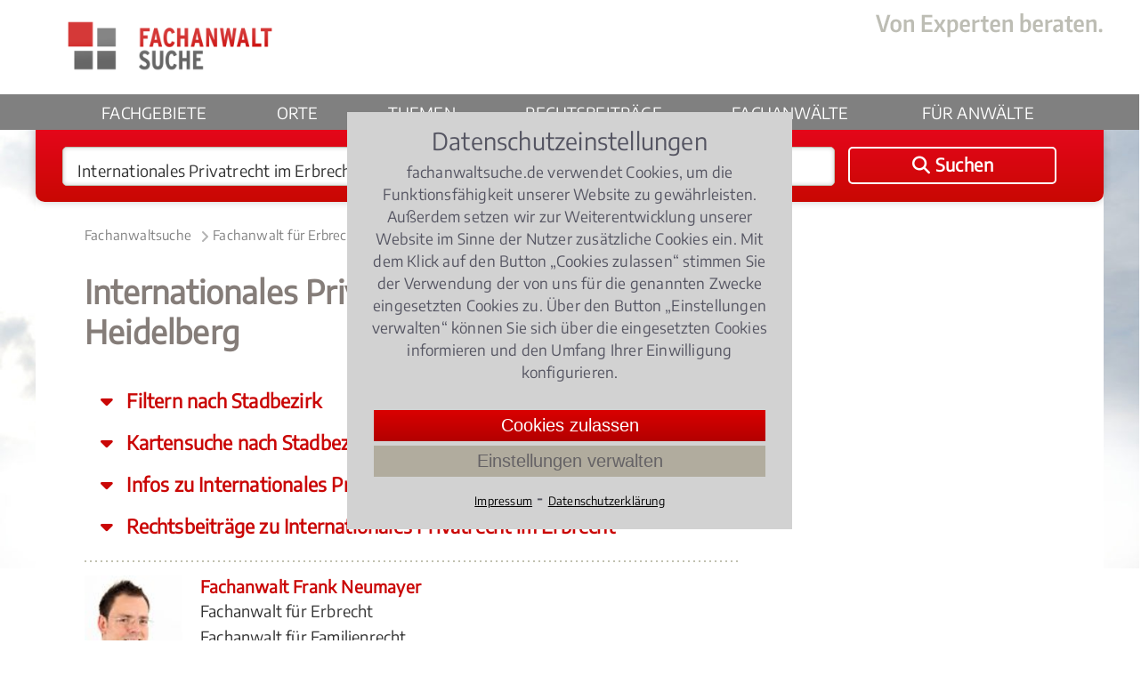

--- FILE ---
content_type: text/html;charset=UTF-8
request_url: https://www.fachanwaltsuche.de/fachanwalt/internationales-privatrecht-im-erbrecht-heidelberg.html
body_size: 12683
content:
<!DOCTYPE html>
<html lang="de">
<head>
    <title>Internationales Privatrecht im Erbrecht | Fachanwalt Erbrecht Heidelberg</title>
    <meta name="description" content="Internationales Privatrecht im Erbrecht Heidelberg - Hilfe vom Fachanwalt für Erbrecht in Heidelberg | Fachanwaltsuche">
    <meta name="keywords" content="fachanwalt internationales privatrecht im erbrecht heidelberg, rechtsanwalt internationales privatrecht im erbrecht heidelberg">
    <meta name="google-site-verification" content="R5gy7KlQX6nXS5Pga5e7uWlCstfJ19xAR8wFcD1mNEQ">
        <link rel="canonical" href="https://www.fachanwaltsuche.de/fachanwalt/internationales-privatrecht-im-erbrecht-heidelberg.html">
    <meta name="viewport" content="width=device-width, initial-scale=1.0">
    <link rel="SHORTCUT ICON" href="/favicon.ico">
    <link href="https://www.fachanwaltsuche.de/media/styles.css?v=23121701" rel="stylesheet" type="text/css">
    <link href="https://www.fachanwaltsuche.de/media/fonts/fontawesome-6.4.2/css/all.css" rel="stylesheet">
    <link rel="apple-touch-icon" sizes="180x180" href="https://www.fachanwaltsuche.de/media/images/fas_touchicon_180.png" />
</head>
    <body>
        <div class="container fachanwalt">
<div class="header">
    <div class="center-box">
        <div class="logo-gross">
            <a href="https://www.fachanwaltsuche.de/"><img src="https://www.fachanwaltsuche.de/media/images/logo_fachanwaltsuche.png" alt="Logo Fachanwaltssuche" width="284" height="70"></a>
        </div>
        <!--<div class="logo-print"><img src="media/images/logo.png" width="225" height="72"></div>-->
        <div class="claim">
             <img src="https://www.fachanwaltsuche.de/media/images/claim.png" alt="Von Experten beraten." height="27" width="255">
        </div>
    </div>
    <div class="nav-balken">
        <div class="center-box">
            <div class="nav-mobil" onclick="$('.nav-balken').toggleClass('mob-nav-open')"></div>
            <div class="logo-klein">
                <a href="https://www.fachanwaltsuche.de/" title='Fachanwaltsuche'><img src="https://www.fachanwaltsuche.de/media/images/logo_fachanwaltsuche_klein.png" alt="Fachanwaltsuche Logo" width="141" height="35"></a>
            </div>
            <div class="suchen-klein" onclick="kms.scrollTo('.suchbox');">
                <i class="fa-solid fa-magnifying-glass"></i>
                Suchen
            </div>
            <div class="navigation">
                <ul class="nav-menu">
                    <li><a class="" href="https://www.fachanwaltsuche.de/rechtsgebiete.htm">Fachgebiete</a> </li> 
                    <li><a class="" href="https://www.fachanwaltsuche.de/kanzleistandorte.htm">Orte</a> </li> 
                    <li><a class="" href="https://www.fachanwaltsuche.de/rechtsthemen.htm">Themen</a> </li> 
                    <li><a class="" href='https://www.fachanwaltsuche.de/rechtsbeitraege.htm'>Rechtsbeiträge</a></li>
                    <li><a class="" href='https://www.fachanwaltsuche.de/kanzleiprofile.htm'>Fachanwälte</a></li>
                    <li class="mobile-show-767">
                        <div style="margin-top: 18px;">
                            <span>Für Anwälte</span>
                            <div style="padding: 10px 0px 20px 0px; display: flex; flex-flow: column; gap: 8px;">
                                <span style="padding-left: 36px;" onclick="showLogin()">Login</span>
                                <a    style="padding-left: 36px;" href='https://www.fachanwaltsuche.de/teilnahme.htm'>Jetzt teilnehmen</a>
                            </div>
                        </div>
                    </li>
                    <li id="nav-anwaelte" class="drop-down-button">
                        <span onclick="$('#nav-anwaelte > .drop-down-content').show();">Für Anwälte</span>
                        <div class="drop-down-content">
                            <div class="drop-down-content-inner">
                                <span onclick="showLogin(); bindDropDownCloser('#nav-anwaelte > .drop-down-content');">Login</span>
                                <a href='https://www.fachanwaltsuche.de/teilnahme.htm'>Jetzt teilnehmen</a>
                        </div>
                    </li>
                </ul>
            </div>
        </div>
    </div>
</div>
<div id="extranet_login" style="display: none; "></div>
<script>
    function showLogin(){
        $('#extranet_login').load('https://www.fachanwaltsuche.de/loginpage.htm').show(); 
    }
    function bindDropDownCloser(selector){
        window.setTimeout( function(){ 
            $(selector).hide();
        }, 200 );
    }
</script>
<div class="suchbox">
    <div class="center-box">
        <form onSubmit="return checkSubmit($(this))" action="/suchen.anz" method="GET" id="suchen" class="suchformular">
            <div onClick="$('#was').focus();" class="input_was">
                <input type="text" autocomplete="off" value="Internationales Privatrecht im Erbrecht (Erbrecht)" name="was" class="input_text" id="was">
                <div id="ph_was" class="placeholder_was" style="display:none">
                    Rechtsgebiet <span>z.B. Arbeitsrecht</span>
                </div>
            </div>
            <div onClick="$('#wo').focus();" class="input_wo">
                <input type="text" autocomplete="off" value="Heidelberg" name="wo" class="input_text" id="wo">
                <div id="ph_wo" class="placeholder_wo" style="display:none">
                    Ort<span>z.B. Köln, 50968</span>
                </div>
            </div>
            <button id="hauptsuchformular_button" onClick="return submitSuchformular($(this))" class="bt_submit">
                <i class="fa-solid fa-magnifying-glass"></i> <span>Suchen</span>
            </button>
        </form>
    </div>
</div>
            <div class="main">
                <div class="center-box">
<div class="breadcrumb">
    <ol>
        <li>
            <a  href="https://www.fachanwaltsuche.de/" title="Fachanwaltsuche">Fachanwaltsuche</a><span class="pfeil-breadcrumb"></span>
        </li>
        <li>
            <a  href="https://www.fachanwaltsuche.de/fachanwalt/erbrecht-heidelberg.html" title="Fachanwalt für Erbrecht Heidelberg">Fachanwalt für Erbrecht Heidelberg</a><span class="pfeil-breadcrumb"></span>
        </li>
        <li>
            <a class="act" href="https://www.fachanwaltsuche.de/fachanwalt/internationales-privatrecht-im-erbrecht-heidelberg.html" title="Internationales Privatrecht im Erbrecht Heidelberg">Internationales Privatrecht im Erbrecht Heidelberg</a>
        </li>
    </ol>
    <script type="application/ld+json" >
        {"@context":"http://schema.org","@type":"BreadcrumbList","itemListElement":[{"@type":"ListItem","position":1,"item":{"@type":"WebPage","@id":"https://www.fachanwaltsuche.de/","name":"Fachanwaltsuche"}},{"@type":"ListItem","position":2,"item":{"@type":"WebPage","@id":"https://www.fachanwaltsuche.de/fachanwalt/erbrecht-heidelberg.html","name":"Fachanwalt für Erbrecht Heidelberg"}},{"@type":"ListItem","position":3,"item":{"@type":"WebPage","@id":"https://www.fachanwaltsuche.de/fachanwalt/internationales-privatrecht-im-erbrecht-heidelberg.html","name":"Internationales Privatrecht im Erbrecht Heidelberg"}}]}
    </script>
</div>
<div class="content">
            <h1>Internationales Privatrecht im Erbrecht Heidelberg</h1>    
        <div class="jump-to" onclick="kms.scrollTo($('#filter_stadtbezirk'))">
            Filtern nach Stadbezirk
        </div>
        <div class="jump-to" onclick="kms.scrollTo($('#filter_kartensuche'))">
            Kartensuche nach Stadbezirk
        </div>
    <div class="jump-to" onclick="kms.scrollTo($('#info_ueberschrift'))">
        Infos zu Internationales Privatrecht im Erbrecht lesen
    </div>
    <div class="jump-to" onclick="kms.scrollTo($('#rechtsbeitraege'))">
        Rechtsbeiträge zu Internationales Privatrecht im Erbrecht
    </div>
    <div class="dotline"></div>
    <div class="kanzleiprofile-liste">
<div class="teilnehmer">
    <div class="tn-bild">
                <span>
                    <a href="/fachanwalt/frank-neumayer-879.html" title="Fachanwalt Frank Neumayer">
                                <img alt="Fachanwalt Frank Neumayer" src="/portrait/frank-neumayer-879.jpg">
                    </a>
                </span>
    </div>
    <div class="tn-text">
                <div class="tn-name">
                    <a href="/fachanwalt/frank-neumayer-879.html" title="Fachanwalt Frank Neumayer">Fachanwalt Frank Neumayer</a>
                </div>
        <div class="tn-titel">Fachanwalt für Erbrecht<br>Fachanwalt für Familienrecht</div>
        <div class="tn-adresse">
            Rheinallee 22<br>
            67061 Ludwigshafen am Rhein
                (<i>18.63544121536603km</i>)
        </div>
    </div>
</div>
        <div class="dotline"></div>
    </div>
    <div class="clr"></div>
</div>
<div class="right">
</div>
<div class="clr"></div>
<div class="content_breit">
        <div id="filter_stadtbezirk" class="verteiler">
            <div class="headline-cond-30px">
                Filtern nach Stadtbezirken von Heidelberg
            </div>
                        <a class="wide" href="/fachanwalt/erbrecht-heidelberg-altstadt.html" title="Fachanwalt Erbrecht Heidelberg Altstadt">
                            Erbrecht <b>Heidelberg Altstadt</b>
                        </a>
                        <a class="wide" href="/fachanwalt/erbrecht-heidelberg-eppelheim.html" title="Fachanwalt Erbrecht Heidelberg Eppelheim">
                            Erbrecht <b>Heidelberg Eppelheim</b>
                        </a>
                        <a class="wide" href="/fachanwalt/erbrecht-heidelberg-handschuhsheim.html" title="Fachanwalt Erbrecht Heidelberg Handschuhsheim">
                            Erbrecht <b>Heidelberg Handschuhsheim</b>
                        </a>
                        <a class="wide" href="/fachanwalt/erbrecht-heidelberg-neuenheim.html" title="Fachanwalt Erbrecht Heidelberg Neuenheim">
                            Erbrecht <b>Heidelberg Neuenheim</b>
                        </a>
                        <a class="wide" href="/fachanwalt/erbrecht-heidelberg-suedstadt.html" title="Fachanwalt Erbrecht Heidelberg Südstadt">
                            Erbrecht <b>Heidelberg Südstadt</b>
                        </a>
                        <a class="wide" href="/fachanwalt/erbrecht-heidelberg-weststadt.html" title="Fachanwalt Erbrecht Heidelberg Weststadt">
                            Erbrecht <b>Heidelberg Weststadt</b>
                        </a>
                        <a class="wide" href="/fachanwalt/erbrecht-heidelberg-ziegelhausen.html" title="Fachanwalt Erbrecht Heidelberg Ziegelhausen">
                            Erbrecht <b>Heidelberg Ziegelhausen</b>
                        </a>
        </div>
    <div class="clr"></div>
        <div class="headline-cond-30px" id="filter_kartensuche">
            Kartensuche in Heidelberg
        </div>
<script>
function select(ort){
    document.suchformular.ort.value = ort;
    document.suchformular.submit();
}
(function () {
    var prev_onjqueryui = window.onjqueryui || function() {};
    window.onjqueryui = function(){
        prev_onjqueryui();    
        $('AREA').tooltip({
            track: true,
            content: function(){
                var element = $(this);
                var title = element.attr('title');
                var orte = title.split(',');
                var str = '<p style="text-align:left;padding:5px;"><b>'+orte[0]+'</b>';
                for(var i=1; i < orte.length; i++){
                    str += '<br>' + orte[i];
                }
                str += '</p>'
                return str;
            }
        });
    };
})();
</script>
<div class="ballungsraum_map">
    <img src="/ballungsraum/media/heidelberg.gif" alt="Heidelberg Bezirke" USEMAP="#heidelberg" border="0">
    <map NAME="heidelberg">
<area shape="poly" coords="196,194,197,195,202,199,211,196,223,198,233,190,247,186,240,172,231,161,217,154,213,145,199,136,193,125,182,117,156,124,138,125,119,125,116,128,115,134,115,134,130,137,143,136,157,133,160,138,161,146,158,155,155,161,160,168,171,171,181,177,190,185"
      href="/fachanwalt/erbrecht-heidelberg-altstadt.html"
      title="Heidelberg Altstadt , Heidelberg Bergheim"
      alt="Fachanwalt Heidelberg Altstadt"
      />
<area shape="poly" coords="109,135,110,135,119,132,129,139,142,137,157,134,161,139,161,153,151,149,146,155,137,157,130,154,117,144"
      href="/fachanwalt/erbrecht-heidelberg-weststadt.html"
      title="Heidelberg Weststadt "
      alt="Fachanwalt Heidelberg Weststadt"
      />
<area shape="poly" coords="129,154,117,164,109,158,95,161,99,169,85,174,80,171,79,175,70,179,70,185,48,194,48,199,41,204,40,209,60,218,66,222,69,228,68,233,79,234,89,204,93,205,98,204,102,212,111,219,104,233,108,237,110,232,119,237,117,228,124,226,128,223,148,225,165,231,176,229,183,232,192,227,200,208,193,202,197,194,185,181,175,172,157,166,158,156,151,151,141,157"
      href="/fachanwalt/erbrecht-heidelberg-suedstadt.html"
      title="Heidelberg Südstadt , Heidelberg Emmertsgrund
        , Heidelberg Hasenleiser
        , Heidelberg Rohrbach"
      alt="Fachanwalt Heidelberg Südstadt"
      />
<area shape="poly" coords="31,91,32,92,48,100,55,98,66,79,73,70,83,69,92,77,98,89,102,104,104,116,111,126,115,129,115,131,107,137,119,145,128,152,117,164,107,158,88,159,84,137,81,120,77,119,66,130,50,134,30,126,11,124,6,113,9,101,19,97,29,95"
      href="/fachanwalt/erbrecht-heidelberg-eppelheim.html"
      title="Heidelberg Eppelheim , Heidelberg Pfaffengrund"
      alt="Fachanwalt Heidelberg Eppelheim"
      />
<area shape="poly" coords="238,173,238,172,231,162,220,159,215,149,210,143,203,136,194,130,186,121,188,117,196,111,204,105,202,100,200,92,205,87,207,82,205,78,214,74,210,61,217,60,220,49,221,42,217,38,225,35,233,37,237,42,245,46,239,53,244,63,243,76,254,82,259,86,271,87,275,99,275,112,277,125,278,136,271,142,260,143,258,156,255,163,249,172"
      href="/fachanwalt/erbrecht-heidelberg-ziegelhausen.html"
      title="Heidelberg Ziegelhausen "
      alt="Fachanwalt Heidelberg Ziegelhausen"
      />
<area shape="poly" coords="110,115,116,122,126,125,141,124,154,122,167,120,176,118,186,115,195,111,206,105,197,92,194,93,191,94,185,91,178,97,178,104,173,106,163,104,151,104,137,108,125,109,113,113"
      href="/fachanwalt/erbrecht-heidelberg-neuenheim.html"
      title="Heidelberg Neuenheim "
      alt="Fachanwalt Heidelberg Neuenheim"
      />
<area shape="poly" coords="99,75,100,75,107,72,113,74,126,68,127,69,139,64,148,67,165,61,173,60,180,51,184,50,191,55,204,56,211,57,211,64,212,71,213,75,207,78,207,83,200,94,197,91,194,93,191,93,185,90,176,96,175,106,167,106,156,104,143,109,133,109,122,111,110,114,108,102,107,93,103,85,99,76"
      href="/fachanwalt/erbrecht-heidelberg-handschuhsheim.html"
      title="Heidelberg Handschuhsheim "
      alt="Fachanwalt Heidelberg Handschuhsheim"
      />
    </map>
</div>
        <br><br>
<style>input[name='txt_link']{display: none;}</style>
<aside>
    <div id="suchhilfe" class="headline-cond-30px" style="margin-top: 30px;">Benötigen Sie Hilfe bei Ihrer Suche nach einem Fachanwalt?</div>
    <p>Sie ben&ouml;tigen Hilfe bei der Suche nach dem richtigen Fachanwalt?<br />Rufen Sie uns an unter <strong>0221 - 93 73 88 05</strong> oder schreiben uns &uuml;ber das <strong>Kontaktformular</strong>! Wir rufen Sie zu den b&uuml;ro&uuml;blichen Zeiten zur&uuml;ck.</p>
    <div class="kontakt-service"><div class="kontaktformular" style="width:100%; max-width: none;">
    <form class="_form" name="kontakt" method="post" action="/kontaktsuchhilfe.sendmail">
        <div class="form-row">
            <label>Vorname *</label>
            <input type="text" name="vorname" placeholder="(Vorname)" required>
        </div>
        <div class="form-row">
            <label>Nachname *</label>
            <input type="text" name="nachname" placeholder="(Nachname)" required>
        </div>
        <div class="form-row">
            <label>Postleitzahl *</label>
            <input type="text" name="plz" placeholder="(Postleitzahl)" required>
        </div>
        <div class="form-row">
            <label>Ort *</label>
            <input type="text" name="ort" placeholder="(Ort)" required>
        </div>
        <div class="form-row">
            <label>Telefon *</label>
            <input type="tel" name="telefon" placeholder="(Telefon)" required>
        </div>
        <div class="form-row">
            <label>E-Mail *</label>
            <input type="email" name="email" placeholder="(E-Mail)" required>
        </div>
        <div class="form-row">
            <label>Ihre Nachricht</label>
            <textarea style="height: 200px;" id="suchhilfe_body" name="body" placeholder="(Bitte schildere hier kurz Deinen Fall, damit wir Dir schneller helfen können.)" required></textarea>
            <input class="text" type="text" name="txt_link" placeholder="(Link)" value="https://...">
        </div>
         <div>
            <input class="bt-submit" type=submit value="Anfrage senden">
        </div>
    </form>
    </div></div>
<script>document.getElementsByName("txt_link").forEach((e) => {e.value=''})</script>
</aside>
    <h2 id="info_ueberschrift">Internationales Privatrecht im Erbrecht Heidelberg</h2>
    <div>
    </div>
    Bei Fachanwaltsuche finden Sie ausschließlich besonders qualifizierte und erfahrene Fachanwälte zum Thema <a href="/fachanwalt/internationales-privatrecht.html" title="Fachanwalt Internationales Privatrecht">Internationales Privatrecht</a> im Erbrecht. Die Berechtigung zum Führen der Fachanwaltsbezeichnung "Fachanwalt für Erbrecht" haben diese von der für Heidelberg zuständigen Rechtsanwaltskammer verliehen bekommen. Dazu haben die angehenden Fachanwälte für <a href="/fachanwalt/internationales-privatrecht-im-erbrecht.html" title="Fachanwalt Internationales Privatrecht im Erbrecht">Internationales Privatrecht im Erbrecht</a> umfangreiche Kenntnisse in Theorie und Praxis erworben. Einerseits haben sie in den vergangenen drei Jahren eine bestimmte Anzahl an Fällen im Internationales Privatrecht im <a href="/fachanwalt/erbrecht.html" title="Fachanwalt Erbrecht">Erbrecht</a> bearbeitet. Andererseits haben sie sich in einem Fachanwaltskurs umfassende theoretische Kenntnisse im Fachgebiet Erbrecht angeeignet und in einer Prüfung erfolgreich nachgewiesen. Fachanwälte für Erbrecht müssen sich übrigens nach ihrer Ernennung jährlich fortbilden. Sie dürfen auch nur in ingesamt drei Rechtsgebieten den Titel "Fachanwalt" erwerben.
    <div class="clr"></div>
    <br><br>
<div class="headline-cond-30px" id="rechtsbeitraege">
    Rechtsbeiträge
        zu Internationales Privatrecht im Erbrecht
</div>
<div class="RB-box redaktion">
    <div class="box-artikelbody">
        <div class="box-artikelinfo text-cond-15px">
            <a class="kat-RB-box" href="/fachanwalt/erbrecht.html">
                Erbrecht
            </a>,
            09.10.2023
                <i>(Update 12.01.2026)</i>
        </div>
        <div class="box-artikelhead">
            <a href="/rechtsbeitraege/testament-so-geht-ihr-letzter-wille-in-erfuellung-1070.artikel" title="Testament – So geht Ihr letzter Wille in Erfüllung!">
                Testament – So geht Ihr letzter Wille in Erfüllung!
            </a>
        </div>
                <div class="box-artikelbild">
                    <a href="/rechtsbeitraege/testament-so-geht-ihr-letzter-wille-in-erfuellung-1070.artikel" title="Testament – So geht Ihr letzter Wille in Erfüllung!">
                        <img src="/rechtsbeitraege/testament-so-geht-ihr-letzter-wille-in-erfuellung-1070-179.jpg?d=345,0" width="345" alt="Testament – So geht Ihr letzter Wille in Erfüllung!">
                    </a>
                </div>
        <div class="box-artikeltext">
                        Wer mit einem Testament seinen letzten Willen regeln möchte, muss auf einiges achten, damit das Testament auch tatsächlich wirksam ist und umgesetzt wird.
                        Welche Arten von Testamenten gibt es?
                        Wer ist testierfähig?
                        Welche Form muss ein Testament haben?
                    <div class="sterne">
                                    <span class="stern-bew full"></span>
                                    <span class="stern-bew full"></span>
                                    <span class="stern-bew full"></span>
                                    <span class="stern-bew"></span>
                                    <span class="stern-bew"></span>
                        3.892156862745098 / 
                        <b>5</b> (102 Bewertungen)
                    </div>
        </div>
        <div class="clr"></div>
    </div>
</div>
<div class="RB-box redaktion">
    <div class="box-artikelbody">
        <div class="box-artikelinfo text-cond-15px">
            <a class="kat-RB-box" href="/fachanwalt/erbrecht.html">
                Erbrecht
            </a>,
            15.08.2018
                <i>(Update 27.10.2025)</i>
        </div>
        <div class="box-artikelhead">
            <a href="/rechtsbeitraege/umbettung-einer-urne-was-ist-erlaubt-0771.artikel" title="Urnenbestattung- Wann ist eine Umbettung erlaubt? ">
                Urnenbestattung- Wann ist eine Umbettung erlaubt? 
            </a>
        </div>
                <div class="box-artikelbild">
                    <a href="/rechtsbeitraege/umbettung-einer-urne-was-ist-erlaubt-0771.artikel" title="Urnenbestattung- Wann ist eine Umbettung erlaubt? ">
                        <img src="/rechtsbeitraege/umbettung-einer-urne-was-ist-erlaubt-0771-60.jpg?d=345,0" width="345" alt="Urnenbestattung- Wann ist eine Umbettung erlaubt? ">
                    </a>
                </div>
        <div class="box-artikeltext">
                        Angehörige haben die Möglichkeit die Urne eines Verstorbenen aus einem wichtigen Grund umbetten zu lassen.
                        Eine Umbettung kann etwa dann in Betracht kommen, wenn die Angehörigen wegziehen und sich niemand um die Grabstätte kümmern kann oder wenn der Verstorbene in einem Familiengrab mit anderen verstorbenen Familienmitgliedern zusammengeführt werden soll.
                        Die Friedhofsverwaltung muss in jedem Fall die Umbettung einer Urne genehmigen.
                    <div class="sterne">
                                    <span class="stern-bew full"></span>
                                    <span class="stern-bew full"></span>
                                    <span class="stern-bew full"></span>
                                    <span class="stern-bew"></span>
                                    <span class="stern-bew"></span>
                        3.9857142857142858 / 
                        <b>5</b> (210 Bewertungen)
                    </div>
        </div>
        <div class="clr"></div>
    </div>
</div>
<div class="RB-box redaktion">
    <div class="box-artikelbody">
        <div class="box-artikelinfo text-cond-15px">
            <a class="kat-RB-box" href="/fachanwalt/erbrecht.html">
                Erbrecht
            </a>,
            05.05.2015
                <i>(Update 19.09.2025)</i>
        </div>
        <div class="box-artikelhead">
            <a href="/rechtsbeitraege/rechtstipps-zur-erbengemeinschaft-0218.artikel" title="Was man zur Erbengemeinschaft wissen muss!">
                Was man zur Erbengemeinschaft wissen muss!
            </a>
        </div>
                <div class="box-artikelbild">
                    <a href="/rechtsbeitraege/rechtstipps-zur-erbengemeinschaft-0218.artikel" title="Was man zur Erbengemeinschaft wissen muss!">
                        <img src="/rechtsbeitraege/rechtstipps-zur-erbengemeinschaft-0218-106.jpg?d=345,0" width="345" alt="Was man zur Erbengemeinschaft wissen muss!">
                    </a>
                </div>
        <div class="box-artikeltext">
                        Man hat geerbt, aber nicht alleine!
                        In dieser Situation kommt es bei der sogenannten Erbengemeinschaft häufig zu Konflikten was mit dem Nachlass geschehen soll.
                        Wird das Haus verkauft?
                        Wer darf das Auto nutzen?
                    <div class="sterne">
                                    <span class="stern-bew full"></span>
                                    <span class="stern-bew full"></span>
                                    <span class="stern-bew full"></span>
                                    <span class="stern-bew full"></span>
                                    <span class="stern-bew"></span>
                        4.2727272727272725 / 
                        <b>5</b> (11 Bewertungen)
                    </div>
        </div>
        <div class="clr"></div>
    </div>
</div>
<div class="RB-box redaktion">
    <div class="box-artikelbody">
        <div class="box-artikelinfo text-cond-15px">
            <a class="kat-RB-box" href="/fachanwalt/erbrecht.html">
                Erbrecht
            </a>,
            04.01.2023
                <i>(Update 27.06.2024)</i>
        </div>
        <div class="box-artikelhead">
            <a href="/rechtsbeitraege/was-muessen-erben-zum-erbschein-wissen-1066.artikel" title="Was müssen Erben zum Erbschein wissen?">
                Was müssen Erben zum Erbschein wissen?
            </a>
        </div>
                <div class="box-artikelbild">
                    <a href="/rechtsbeitraege/was-muessen-erben-zum-erbschein-wissen-1066.artikel" title="Was müssen Erben zum Erbschein wissen?">
                        <img src="/rechtsbeitraege/was-muessen-erben-zum-erbschein-wissen-1066-60.jpg?d=345,0" width="345" alt="Was müssen Erben zum Erbschein wissen?">
                    </a>
                </div>
        <div class="box-artikeltext">
                        Im Erbfall fordern Behörden oder Banken vom Erben in der Regel einen Erbschein, mit dem er nachweisen kann, dass er auch der rechtmäßige Erbe ist.
                        Doch ist wirklich immer ein Erbschein notwendig?
                        Wo erhält man den Erbschein?
                        Wie lange dauert das?
                    <div class="sterne">
                                    <span class="stern-bew full"></span>
                                    <span class="stern-bew full"></span>
                                    <span class="stern-bew full"></span>
                                    <span class="stern-bew"></span>
                                    <span class="stern-bew"></span>
                        3.945945945945946 / 
                        <b>5</b> (37 Bewertungen)
                    </div>
        </div>
        <div class="clr"></div>
    </div>
</div>
<div class="RB-box redaktion">
    <div class="box-artikelbody">
        <div class="box-artikelinfo text-cond-15px">
            <a class="kat-RB-box" href="/fachanwalt/erbrecht.html">
                Erbrecht
            </a>,
            24.05.2018
                <i>(Update 19.03.2024)</i>
        </div>
        <div class="box-artikelhead">
            <a href="/rechtsbeitraege/vorsorgedokumente-im-notfall-wichtig-0819.artikel" title="Vorsorgedokumente: Im Notfall wichtig!">
                Vorsorgedokumente: Im Notfall wichtig!
            </a>
        </div>
                <div class="box-artikelbild">
                    <a href="/rechtsbeitraege/vorsorgedokumente-im-notfall-wichtig-0819.artikel" title="Vorsorgedokumente: Im Notfall wichtig!">
                        <img src="/rechtsbeitraege/vorsorgedokumente-im-notfall-wichtig-0819-61.jpg?d=345,0" width="345" alt="Vorsorgedokumente: Im Notfall wichtig!">
                    </a>
                </div>
        <div class="box-artikeltext">
                        Drei Vorsorgedokumente- Vorsorgevollmacht, Betreuungs- und Patientenverfügung- sind wichtig, wenn ein Mensch aufgrund einer plötzlichen Krankheit oder eines Unfalls nicht mehr in der Lage ist sein Leben selbstständig zu führen.
                        Mit Hilfe dieser drei Dokumente kann jeder selbst bestimmen, wer in diesem Fall Vermögen verwalten oder etwa die Betreuung übernehmen soll.
                        Liegen diese Dokumente im Bedarfsfall nicht vor, entscheidet ein Gericht wer etwa die Betreuung des Betroffenen übernimmt.
                    <div class="sterne">
                                    <span class="stern-bew full"></span>
                                    <span class="stern-bew full"></span>
                                    <span class="stern-bew full"></span>
                                    <span class="stern-bew full"></span>
                                    <span class="stern-bew"></span>
                        4.333333333333333 / 
                        <b>5</b> (24 Bewertungen)
                    </div>
        </div>
        <div class="clr"></div>
    </div>
</div>
    <div class="clr"></div>
</div>
<div class="clr"></div>
                    <div class="clr"></div>
                </div>
<div class="footer">
    <div class="center-box">
        <div class="footer-box box-links mobile-hidden-767">
            <div class="copyright">
                &copy; FAS Fachanwalt Service GmbH 2010-2026 
            </div>
            <div class="ft-text">Ein Unternehmen von</div>
            <div class="logo-ovs"><img src="https://www.fachanwaltsuche.de/media/images/ovs_logo_xl.png" width="186" height="42" alt="Logo Verlag Dr. Otto Schmidt KG"></div>
        </div>
        <div class="footer-wrapper">
            <div class="footer-box box-1 mobile-hidden-1023">
                <ul>
                    <li><a href="https://www.fachanwaltsuche.de/rechtsgebiete.htm">Rechtsgebiete</a></li>
                    <li><a href="https://www.fachanwaltsuche.de/rechtsthemen.htm">Rechtsthemen</a></li>
                    <li><a href="https://www.fachanwaltsuche.de/rechtsbeitraege.htm">Rechtsbeiträge </a></li>
                </ul>
                <div class="clr"></div>
            </div>		
            <div class="footer-box box-2">
                <ul>
                    <li><a href="https://www.fachanwaltsuche.de/kanzleistandorte.htm">Kanzleistandorte</a></li>
                    <li><a href="https://www.fachanwaltsuche.de/kanzleiprofile.htm">Kanzleiprofile</a></li>
                    <li><a href="https://www.fachanwaltsuche.de/teilnahme.htm">Teilnahme Fachanwaltsuche</a></li>
                    <li><a href="https://www.fachanwaltsuche.de/ausbildung.htm">Aus- / Fortbildung für Fachanwälte</a></li>
                </ul>
            </div>
            <div class="footer-box box-3">
                <ul>
                    <li class="start"><a href="https://www.fachanwaltsuche.de/">Fachanwaltsuche</a></li>
                    <li class="impressum"><a href="https://www.fachanwaltsuche.de/impressum.htm">Impressum</a></li>
                    <li class="impressum"><a href="https://www.fachanwaltsuche.de/datenschutz.htm">Datenschutzerklärung</a></li>
                    <li class="kontakt"><a href="https://www.fachanwaltsuche.de/kontakt.htm">Kontakt</a></li>
                </ul>
                <div class="clr"></div>
            </div>
        </div>
        <div class="footer-logo-mobile mobile-show-767">
            <div>
                <div class="ft-text-mobile">Ein Unternehmen von</div>
                <div class="logo-ovs-mobile"><img src="https://www.fachanwaltsuche.de/media/images/ovs_logo_xl.png" width="186" height="42" alt="Logo Verlag Dr. Otto Schmidt KG"></div>
            </div>
        </div>            
        <div class="totop" title="zum Seitenanfang"></div>
    </div>
</div>
<style>
    #cookiebanner {
        background-color: #d2d2d2;
        color: #383847cf;
        display: flex;
        flex-flow: column;
        max-height: calc(100% - 40px);
        max-width: 500px;
        position: fixed;
        top: 50%;
        left: 50%;
        right: auto;
        bottom: auto;
        -webkit-transform: translate3d(-50%, -50%, 9999990px);
        transform: translate3d(-50%, -50%, 9999990px);
        z-index: 9999990;
        width: 95%;
        padding: 20px;
    }
    #cookiebanner .cookietext {
        font-size: 15px;
        line-height: 22px;
        hyphens: auto;
        margin-bottom: 30px;
    }
    #cookiebanner .cookietext .cookietext-ueberschrift {
        text-align: center;
        font-size: 27px;
        margin-bottom: 10px;
    }
    #cookiebanner .cookieauswahl {
        font-size: 14px;
        display: flex;
        flex-flow: row nowrap;
        justify-content: center;
    }
    #cookiebanner .cookie-links {
        text-align: center;
    }
    #cookiebanner  a {
        text-decoration: underline;
        color: black;
        font-size: 13px;
    }
    #cookiebanner .checkbox_image {
        display: inline-block;
        cursor: pointer;
        height: 20px;
        width: 20px;
        margin-left: 0px;
        margin-right: 20px;
        position: relative;
        top: 0.2em;
        background-image: url(/media/checkbox-transparent.gif);
    }
    #cookiebanner .checkbox_image.checkbox_checked {
        background-position: left bottom;
    }
    #cookiebanner .checkbox_image.checkbox_unchecked {
        background-position: left top;
    }
    #cookiebanner .cookiebuttons {
        margin: 10px;
        display: flex;
        flex-flow: column;
        justify-content: center;
    }
    #cookiebanner .button-zustimmen {
        padding: 2px 20px;
        font-weight: 400;
        font-size: 20px;
        line-height: 31px;
        border: none;
        background: linear-gradient(to bottom,rgb(217, 0, 0) 0%,rgb(179, 0, 0) 100%);
        color: white;
        white-space: nowrap;
        cursor: pointer;
    }
    #cookiebanner .button-mehr-erfahren {
        padding: 2px 20px;
        font-weight: 400;
        font-size: 20px;
        line-height: 31px;
        border: none;
        background-color: #b1ac9e;
        color: #2727368c;
        white-space: nowrap;
        cursor: pointer;
        margin-top: 5px;
    }      
    #cookie_overlay {
        position: fixed;
        width: 100%;
        height: 100%;
        top: 0;
        left: 0;
        right: 0;
        bottom: 0;
        background-color: rgba(0,0,0,0.5);
        z-index: 99;
    }
    #cookie-einstellungen-wrapper {
        display: none;
        position: absolute;
        top: 30px;
        left: 0;
        width: 100%;
        height: calc(100% - 40px);
        background-color: #dddddd;
        padding: 0px 30px 10px 30px;
        box-sizing: border-box;
    }
    .cookie-einstellungen .cookie-einstellungen-ueberschrift {
        text-align: center;
        font-size: 20px;
        margin-top: 10px;
        margin-bottom: 10px;
        display: flex; 
        flex-flow: row nowrap;
    }
    .cookie-einstellungen .cookie-einstellungen-ueberschrift > div:first-child {
        width: 95%;
    }
    .cookie-einstellungen .cookie-einstellungen-ueberschrift > div:nth-child(2) {
        color: #9f9f9f;
    }
    .cookie-einstellungen .cookie-einstellungen-text {
        font-size: 12px;
        line-height: 16px;
        margin-bottom: 10px;
        text-align: left;
    }
    #cookie-erklaerung {
        font-size: 15px;
        line-height: 19px;
        display: none;
        max-width: 640px;
        margin-top: 5px;
        border-top: 2px solid white;
    }
    #cookie-erklaerung div.cookie-erklaerung_ueberschrift {
        padding: 10px 5px 5px 5px;
        font-size: 15px;
        font-weight: bold;
        letter-spacing: 2px;
    }
    #cookie-erklaerung div.cookie-erklaerung_single {
        padding: 5px;
        border-bottom: 1px solid white;
    }
    #cookie-erklaerung div.cookie-erklaerung_single:last-child {
        border-bottom: none;
    }
    #cookie-erklaerung > div:last-child {
        margin-top: 10px;
        text-align: center;
    }
    .details {
        display: inline-block;
        color: white;
        cursor: pointer;
        height: 20px;
        padding-left: 22px;
        margin-left: 18px;
        margin-right: 0px;
        position: relative;
        top: 0.2em;
        background: url(/media/images/info.svg) 0px 2px/18px 18px no-repeat;
    }
    @media only screen and (min-width: 640px){
        #cookiebanner .cookietext {
            max-width: 1024px;
            font-size: 17px;
            line-height: 25px;
        }
        #cookiebanner .cookiebuttons {
            margin-top: 0px;
        }
    }
</style>
<div id="cookiebanner">
    <div class="cookietext">
        <div class="cookietext-ueberschrift">Datenschutzeinstellungen</div>
        fachanwaltsuche.de verwendet Cookies, um die Funktionsfähigkeit unserer Website zu gewährleisten. Außerdem 
        setzen wir zur Weiterentwicklung unserer Website im Sinne der Nutzer zusätzliche Cookies ein.
        Mit dem Klick auf den Button &bdquo;Cookies zulassen&ldquo; stimmen Sie der Verwendung der von uns für die genannten Zwecke 
        eingesetzten Cookies zu. Über den Button &bdquo;Einstellungen verwalten&ldquo; können Sie sich über die eingesetzten Cookies 
        informieren und den Umfang Ihrer Einwilligung konfigurieren.
    </div>
    <div class="cookiebuttons">
        <button class="button-zustimmen"     onclick="zustimmen();">Cookies zulassen</button>
        <button class="button-mehr-erfahren" onclick="mehrErfahren();">Einstellungen verwalten</button>
    </div>
    <div class="cookie-links">
        <a href="https://www.fachanwaltsuche.de/impressum.htm">Impressum</a> &hybull; <a href="https://www.fachanwaltsuche.de/datenschutz.htm">Datenschutzerklärung</a>
    </div>
    <div id='cookie-einstellungen-wrapper'>
        <div class='cookie-einstellungen'>
            <div class="cookie-einstellungen-ueberschrift">
                <div>Datenschutz Einstellungen</div>
                <div style="cursor: pointer;" onclick="$('#cookie-einstellungen-wrapper').hide()">X</div>
            </div>
            <div class="cookie-einstellungen-text">
                Dieses Tool hilft Ihnen die verwendeten Cookies auf dieser Webseite auszuwählen.
            </div>
            <div style="display: flex; flex-flow: column;">
                <div style="display: flex; flex-flow: row; margin-bottom: 5px;">
                    <div id="tech_cookies" class="checkbox_image checkbox_checked"></div> 
                    <div style="font-weight: 500;">Notwendig</div>
                </div>
                <div class="cookie-einstellungen-text" style="margin-bottom: 10px;">
                    <b>FASSESSIONID</b>: eindeutiger Sitzungs&shy;bezeichner von fachanwaltsuche.de, um zusammengehörige Anfragen eines Benutzers 
                    anonymisiert zu erkennen. Wird beim Beenden der Browser&shy;sitzung gelöscht. <b>tech_cookies</b>, <b>stat_cookies</b>: wird von fachanwaltsuche.de zum
                    Abspeichern der Datenschutz&shy;einstellungen des Benutzers verwendet. Wird nach 10 Tagen gelöscht.
                </div>
                <div style="display: flex; flex-flow: row; margin-bottom: 5px;">
                    <div id="stat_cookies" class="checkbox_image checkbox_unchecked" onclick="statistiken()"></div> 
                    <div style="font-weight: 500;">Statistiken</div>
                </div>
                <div class="cookie-einstellungen-text" style="margin-bottom: 10px;">
                    <b>_ga</b> wird von Google Analytics verwendet, um Besucher der Website zu unterscheiden. Wird nach 2 Jahren gelöscht.
                    <b>_gat</b> wird von Google Analytics verwendet, um die Anforderungsrate einzuschränken. Wird nach 1 Tag gelöscht.
                    <b>_gid</b> wird von Google Analytics verwendet, um Besucher der Website zu unterscheiden. Wird nach 1 Tag gelöscht.
                </div>
                <div style="margin-bottom: 20px; display: flex; flex-flow: column; justify-content: center;">
                    <button class="button-zustimmen"  onclick="cookiebanner_ok();">Zustimmen</button>
                </div>
        </div>
    </div>
</div>
<script>
    function statistiken(){
        if($('#stat_cookies').hasClass('checkbox_checked')){
            $('#stat_cookies').removeClass('checkbox_checked');
            $('#stat_cookies').addClass('checkbox_unchecked');
        } else {
            $('#stat_cookies').removeClass('checkbox_unchecked');
            $('#stat_cookies').addClass('checkbox_checked');
        }
    }
    function mehrErfahren(){
        $('#cookie-einstellungen-wrapper').show(); 
    }
    function zustimmen(){
        $('#stat_cookies').removeClass('checkbox_unchecked');
        $('#stat_cookies').addClass('checkbox_checked');
        cookiebanner_ok();
    }
    function cookiebanner_ok() {
        var d = new Date();
        var days = 10;
        d.setTime(d.getTime() + (days * 24 * 60 * 60 * 1000));
        document.cookie = "tech_cookies=OK; expires=" + d.toUTCString() + "; path=/; Secure";
        if($('#stat_cookies').hasClass('checkbox_checked')){
            jo('COOKIES','ALLE',null,null)
            document.cookie = "stat_cookies=OK; expires=" + d.toUTCString() + "; path=/; Secure";
            window.location.reload();
        } else {
            jo('COOKIES','NOTWENDIG',null,null)
            document.cookie = 'stat_cookies=NOK; expires=' + d.toUTCString() + '; path=/; Secure';
        }
        $('#cookiebanner').detach();
    }
    function toggleErklaerung(){
        if($('#cookie-erklaerung').is(':hidden')){
            jo('COOKIES','ERKLAERUNG',null,null);
            $('#cookie-erklaerung').show(); 
            $('#cookiebanner').css( { 
                height: 300
            });
            $('#cookiebanner').animate( { 
                scrollTop: $('#cookie-erklaerung').position().top
            }, 1000);
        } else {
            $('#cookie-erklaerung').hide(); 
            $('#cookiebanner').css( { 
                height: 'auto'
            });
        }
    }
</script>
    <script>
        var tech_cookies = document.cookie.match('(tech_cookies)=(OK)');
        tech_cookies = tech_cookies ? tech_cookies.pop() : '';
        if (tech_cookies === 'OK') {  
            document.getElementById("cookiebanner").outerHTML = "";
        }
    </script>
<script src="https://www.fachanwaltsuche.de/media/jquery/jquery-3.7.0.min.js"></script> 
<script>
(function () {
    var prev_onload = window.onload || function() {};
    window.onload = function () {
        prev_onload();
        $.getScript("https://www.fachanwaltsuche.de/media/jquery/jqueryui/1.13.1/jquery-ui.min.js")
        .done(function( script, textStatus ) {
            if(window.onjqueryui){
                window.onjqueryui();
            }
        });
        loadCss('https://www.fachanwaltsuche.de/media/jquery/jqueryui/1.13.1/themes/smoothness/jquery-ui.min.css', 'all');
    };
})();
function loadCss(href,media){
    $('<link>')
      .appendTo('head')
      .attr({
          type: 'text/css', 
          rel: 'stylesheet',
          media: media,
          href: href
      });
}
</script>
<!-- Header wird beim Scrollen kleiner -->
<script>
    function jo(c,a,l,v){
        var opts = {c:c,a:a,l:l,v:v,r:document.referrer,u:navigator.userAgent};
        $.ajax({url:'https://www.fachanwaltsuche.de/track.pd',type:'POST',cache:false,data:{q: JSON.stringify(opts)}});
    }    
    function _onscroll(){
        if ($(window).width() < 480) {
            if ($(this).scrollTop() > 100) {
                $('.suchen-klein').show();
            } else {
                $('.suchen-klein').hide();
            }
        }
        if ($(window).scrollTop() > 400) {
            $('.totop').fadeIn();
        } else {
            $('.totop').fadeOut();
        }
        //if ($(window).width() > 767) {
        //    if ($(this).scrollTop() > 200) {
        //        $('.container').addClass("small");
        //    } else {
        //        $('.container').removeClass("small");
        //    }
        //}
    }
    //function suchbox_small() {
    //    $('.suchen-klein').hide();
    //    $('.suchbox').show();
    //
    //    if ($(window).width() < 768) {
    //        $(".container").addClass("small");
    //    } else {
    //        if ($(this).scrollTop() < 200) {
    //            $(".container").removeClass("small");
    //        }
    //    } 
    //};
    $("document").ready(function($) {
        $('.totop').click(function(){
            $('html, body').animate({scrollTop:'0px'}, 1000);
            return false;
        });        
        $('.totop').hide();
        //suchbox_small();
        $(window).scroll(_onscroll);
        //$(window).resize(suchbox_small);
    });
</script>
<script>
// TN-Button: Keine Überlagerung mit dem Footer
//$(window).scroll(function() {
//   var tn = $('.link-teilnahme');
//   if($(window).scrollTop() + $(window).height() > $(document).height() - 300) {
//    	 tn.addClass("unten");
//   } else {
//       tn.removeClass("unten");
//   } 
//});
//Social-Media-Buttons: Keine Überlagerung mit dem Footer
//$(window).scroll(function() {
//	var sm = $('.social-RB');
//	if (($(window).scrollTop() + $(window).height() > $(document).height() - 250) && $(window).height() < 950) 
//	{
//		sm.addClass("unten");
//	} else {
//		sm.removeClass("unten");
//	} 
//});
</script>
<script type="text/javascript">
var kms = {
    scrollTo : function(selector){
        var extra_offset_top = 140;
        $('html, body').animate({ scrollTop: ($(selector).offset().top - extra_offset_top)}, 'slow');
    }
}  
var accordion = {
    toggle : function(opener){
        $(opener).next().toggle(100);
        if( $(opener).find('i').hasClass('fa-plus') ){
            $(opener).find('i').removeClass('fa-plus')
            $(opener).find('i').addClass('fa-minus')
        } else {
            $(opener).find('i').removeClass('fa-minus')
            $(opener).find('i').addClass('fa-plus')
        }
    },
    show : function(opener){
        $(opener).next().show(100);
        $(opener).find('i').removeClass('fa-plus')
        $(opener).find('i').addClass('fa-minus')
    },
    hide : function(opener){
        $(opener).next().hide(100);
        $(opener).find('i').removeClass('fa-minus')
        $(opener).find('i').addClass('fa-plus')        
    }
}
</script>
<script>
    var FADE_MILLIS = 200;
    function log(s) {
    }
    function createVorschlagDiv(input) {
        log("createVorschlagDiv fuer " + $(input).attr('id'));
        $('.vorschlag').remove();
        var vorschlag = $('#vorschlag_' + input.attr('id'));
        if (vorschlag.length === 0) {
            input.after('<div class=vorschlag id=vorschlag_' + input.attr('id') + '></div>');
            vorschlag = $('#vorschlag_' + input.attr('id'));
            vorschlag.width(input.outerWidth() - 2 + 40);
        }
        return vorschlag;
    }
    function vorschlagFocus(event){
        var id = event.target.id;
        log("focus: " + id);
        $('.placeholder_'+id).hide(FADE_MILLIS);
       vorschlagClick(event);
    }
    function vorschlagClick(event) {
        var id = event.target.id;
        var input = $('#' + id);
        var vorschlag = $('#vorschlag_' + id);
        log("click: " + id + ": " + vorschlag);
        fillVorschlag(input, vorschlag);
        vorschlag.show(FADE_MILLIS);
        event.stopPropagation();
    }
    function vorschlagKeydown(event) {
        var id = event.target.id;
        var input = $('#' + id);
        $('.was_wo').hide(FADE_MILLIS);
        var vorschlag = $('#vorschlag_' + id);
        log("down: " + event.target.id + ": " + vorschlag + ": " + event.which);
        event.stopPropagation();
        switch (event.which) {
            case 9 :
                vorschlag.remove();
                break;
            case 38 :
                event.preventDefault();
                break;
            case 40 :
                event.preventDefault();
                break;
        }
    }
    function vorschlagKeyup(event) {
        var id = event.target.id;
        var input = $('#' + id);
        var vorschlag = $('#vorschlag_' + id);
        log("up: " + event.target.id + ": " + vorschlag + ": " + event.which);
        switch (event.which) {
            case 9 :
                break;
            case 13 :
                if (vorschlag.length !== 0 && vorschlag.is(':visible')) {
                    vorschlag.hide(FADE_MILLIS);
                    input.removeClass('err');
                    input.val($('.sel').html());
                    vorschlag.remove();
                } else {
                    submitSuchformular(input);
                }
                break;
            case 16 :
                break;
            case 27 :
                vorschlag.remove();
                break;
            case 37 :
                break;
            case 38 :
                vorschlag.show(FADE_MILLIS);
                var sel = $('.sel');
                var prev = sel.prev('.opt');
                if (prev.hasClass('opt')) {
                    sel.removeClass('sel');
                    prev.addClass('sel');
                }
                break;
            case 39 :
                break;
            case 40 :
                vorschlag.show(FADE_MILLIS);
                var sel = $('.sel');
                var next = sel.next('.opt');
                if (next.hasClass('opt')) {
                    sel.removeClass('sel');
                    next.addClass('sel');
                }
                break;
            default:
                if (input.val().length >= 2) {
                    fillVorschlag(input,vorschlag)
                } else {
                    vorschlag.remove();
                }
                break;
        }
    }
    function fillVorschlag(input, vorschlag){
        if (vorschlag.length === 0) {
            vorschlag = createVorschlagDiv(input);
        }
        $.ajax({
            cache: false,
            type: 'POST',
            url: "/suchen/vorschlag_ajax.jsp",
            data: {
                  q: input.val()
                , t: input.attr('name')
                , f: ''
            }
        }).done(function (html) {
            html = $.trim(html);
            input.removeClass('err');
            if (html.length > 0) {
                log("zeige vorschlag, Daten bekommen");
                vorschlag.html(html);
                if (vorschlag.children().first().hasClass('opt')) {
                    vorschlag.children().first().addClass('sel');
                } else {
                    vorschlag.children().first().next().addClass('sel');
                }
                vorschlag.show(FADE_MILLIS);
                $('.opt').click(function (event) {
                    vorschlag.hide(FADE_MILLIS);
                    input.removeClass('err');
                    input.val($(this).html());
                    vorschlag.remove();
                    event.stopPropagation();
                });
                $('.opt').mouseenter(function (event) {
                    var sel = $('.sel');
                    sel.removeClass('sel');
                    $(this).addClass('sel');
                });
            } else {
                log("remove vorschlag, keine Daten bekommen");
                vorschlag.remove();
            }
        });
    }
    function submitSuchformular(jInput) {
        return checkSubmit(jInput.closest('form')[0]);
    }    
    function checkSubmit(jForm) {
        var wo = jForm.elements['wo'].value;
        var was = jForm.elements['was'].value;
        if (wo == '' && was == '') {
            modal.open('Suchformular', "bitte wählen Sie etwas im Feld 'Wo' oder im Feld 'Was' aus!");
            return false;
        }
        if (wo.match(/[0-9][0-9][0-9][0-9][0-9].*/)) {
            var plz = wo.substring(0, 5);
            var ort = wo.substring(6);
        } else {
            var plz = '';
            var ort = wo;
        }
        var fachgebiet = stripFachgebiet(was);
        _submit(plz,ort,fachgebiet)                                 ;
        return false;
    }
    function stripFachgebiet(s){
        var fachgebiet = '';
        s = s.trim();
        if(s.toLowerCase().indexOf('fachanw') == 0){
            var arr = s.split(' ');
            var fromWort = 2;
            if(arr[1] != 'für'){
                fromWort = 1;
            }
            for(i=fromWort; i < arr.length; i++){
                if(fachgebiet.length>0){
                    fachgebiet += ' ';
                }
                fachgebiet += arr[i];
            }
        } else {
            fachgebiet = s;
        }
        return fachgebiet;
    }    
    function _submit(plz,ort,fachgebiet) {
        $('#__suchen').remove();
        var form = $("<form id='__suchen' method='get' action='/suchen.anz'></form>");
        if(plz!=''){ $(form).append("<input type='text' name='plz' value='"+plz+"'>"); }
        if(ort!=''){ $(form).append("<input type='text' name='ort' value='"+ort+"'>"); }
        if(fachgebiet!=''){ $(form).append("<input type='text' name='fachgebiet' value='"+fachgebiet+"'>"); }
        $('body').append(form);
        $(form).submit();
    }
    function initVorschlag(){
        if($('#wo').length > 0 && $('#was').length > 0)
        {
            if($('#wo').length){
                $('#wo').keyup(vorschlagKeyup);
                $('#wo').keydown(vorschlagKeydown);
                $('#wo').click(vorschlagClick);
                $('#wo').focus(vorschlagFocus);
            }
            if($('#was').length){
                $('#was').keyup(vorschlagKeyup);
                $('#was').keydown(vorschlagKeydown);
                $('#was').click(vorschlagClick);
                $('#was').focus(vorschlagFocus);
            }
            if($('#wo').length > 0 && $('#wo').val().length > 0){
                $('.placeholder_wo').hide();
            }
            if($('#was').length > 0 && $('#was').val().length > 0){
                $('.placeholder_was').hide();
            }
            $('body').click(function (event) {
                var id = event.target.id;
                if (id.indexOf('vorschlag_')==-1 && id!='was' && id!='wo') {
                    log('body click ' + event.target.id + ' -> remove vorschlagDiv');
                    if($('#vorschlag_wo').is(':visible')){
                        $('#vorschlag_wo').hide(FADE_MILLIS);
                        if($('#wo').val() == ''){
                            $('.placeholder_wo').show(FADE_MILLIS);
                        }
                    }
                    if($('#vorschlag_was').is(':visible')){
                        $('#vorschlag_was').hide(FADE_MILLIS);
                        if($('#was').val() == ''){
                            $('.placeholder_was').show(FADE_MILLIS);
                        }
                    }
                    event.stopPropagation();
                }
            }
            );
        }
        if(initVorschlag.onload){
            initVorschlag.onload();
        }
    }
    initVorschlag.onload = window.onload;
    window.onload = initVorschlag;
</script>
<div id="overlay" onclick="modal.close();" style="display:none;"></div>
<div id="modal-window" style="display:none;">
    <div class="headline"></div>
    <div id="modal-inner"></div>
    <span class="bt-schliessen" onclick="modal.close();"><i class="fa fa-window-close-o"></i> schließen</span>
</div>
<script type="text/javascript">
    window.modal = {
        close: function () {
            $("#overlay,#modal-window").hide();
        },
        open: function (headline, content) {
            var w = $(window);
            var elem = $("#modal-window");
            elem.find(".headline").html(headline);
            elem.find("#modal-inner").html(content);
            $("#overlay,#modal-window").show();
            elem.css({margin: 0}) /* margins are causing wrong positioning */
                .css({
                        top: ((w.height() - elem.outerHeight()) / 2) + w.scrollTop(),
                        left: ((w.width() - elem.outerWidth())  / 2) + w.scrollLeft()
                });
        }
    };
</script>    
<script id="dacs" src="https://download.digiaccess.org/digiaccess" defer></script> 
             </div>
        </div>
    </body>
</html>